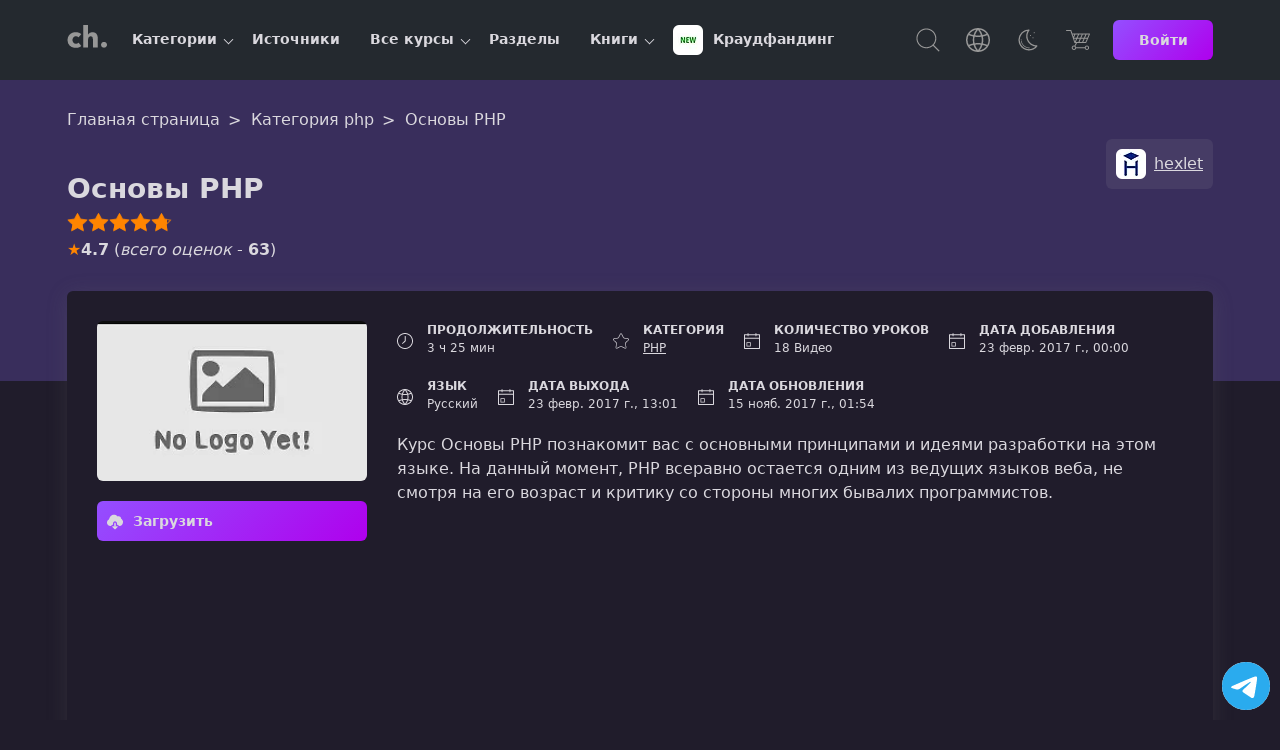

--- FILE ---
content_type: text/html; charset=UTF-8
request_url: https://coursehunter.net/course/hexlet-php-base
body_size: 9528
content:
<!DOCTYPE html><html lang="ru"><head><meta charset="UTF-8"><meta name="viewport" content="width=device-width, initial-scale=1"><title>Основы PHP (Hexlet) | hexlet</title><meta name="description" content="Курс Основы PHP познакомит вас с основными принципами и идеями разработки на нем. На данный момент, PHP всеравно остается одним из ведущих..."><link rel="icon" type="image/svg+xml" href="/favicon.svg"><meta name="robots" content="index, follow"><link rel="preconnect" href="https://cdn.coursehunter.net" crossorigin><link rel="dns-prefetch" href="https://cdn.coursehunter.net"><link rel="preconnect" href="https://www.googletagmanager.com" crossorigin><link rel="preconnect" href="https://www.gstatic.com" crossorigin><link rel="dns-prefetch" href="https://www.googletagmanager.com"><link rel="dns-prefetch" href="https://www.gstatic.com"> <script async src="https://www.googletagmanager.com/gtag/js?id=G-VSY2JHLP56"></script> <script>
            window.dataLayer = window.dataLayer || [];
            function gtag(){dataLayer.push(arguments);}
            gtag('js', new Date());

            gtag('config', 'G-VSY2JHLP56');
        </script> <meta property="og:type" content="article"><meta property="og:image" content="https://cdn.coursehunter.net/course/hexlet-php-base.jpg"><meta property="og:image:alt" content="Основы PHP"><meta name="twitter:image" content="https://cdn.coursehunter.net/course/hexlet-php-base.jpg"><meta property="og:video" content="https://vss1.coursehunter.net/s/c72944fd11538147cf3e139a1118e3b9/76eb69696464fe712c72607963756d2c71645eff8355/lesson1.mp4"><meta property="og:video:type" content="video/mp4"><meta property="og:video:secure_url" content="https://vss1.coursehunter.net/s/c72944fd11538147cf3e139a1118e3b9/76eb69696464fe712c72607963756d2c71645eff8355/lesson1.mp4"><meta name="twitter:player" content="https://coursehunter.net/course/hexlet-php-base"><meta name="twitter:player:width" content="1280"><meta name="twitter:player:height" content="720"><meta property="og:site_name" content="CourseHunter"><meta property="og:title" content="Основы PHP (Hexlet)"><meta property="og:description" content="Курс Основы PHP познакомит вас с основными принципами и идеями разработки на нем. На данный момент, PHP всеравно остается одним из ведущих..."><meta property="og:site" content="CourseHunter"><meta name="twitter:card" content="player"><meta name="twitter:domain" content="coursehunter.net"><meta name="twitter:title" content="Основы PHP (Hexlet)"><meta name="twitter:description" content="Курс Основы PHP познакомит вас с основными принципами и идеями разработки на нем. На данный момент, PHP всеравно остается одним из ведущих..."><meta property="og:url" content="https://coursehunter.net/course/hexlet-php-base"><meta name="twitter:url" content="https://coursehunter.net/course/hexlet-php-base"><link rel="canonical" href="https://coursehunter.net/course/hexlet-php-base" /><link type="text/css" rel="stylesheet" href="https://coursehunter.net/styles/main.css"><link type="text/css" rel="stylesheet" href="https://coursehunter.net/styles/raw.css?ver=c03ce7f5"><link type="text/css" rel="stylesheet" href="https://coursehunter.net/styles/book-one.css?ver=c03ce7f5"><link type="text/css" rel="stylesheet" href="https://coursehunter.net/styles/comment.css?ver=c03ce7f5"><link type="text/css" rel="stylesheet" href="https://coursehunter.net/styles/course.css?ver=c03ce7f5"><link type="text/css" rel="stylesheet" href="https://coursehunter.net/styles/pricing.css?ver=c03ce7f5"> <script type="application/ld+json">
        {
            "@context": "https://schema.org",
            "@type": "Course",
            "publisher": {
                "@type": "Organization",
                "name": "CourseHunter",
                "sameAs": "https://coursehunter.net/"
          },
          "creator": [
                {
          "@id": "https://coursehunter.net/source/hexlet",
              "@type": "Person",
              "name": "hexlet",
              "sameAs": "https://coursehunter.net/source/hexlet"
            }                ],
        "provider": {
          "@type": "Organization",
          "name": "CourseHunter",
          "sameAs": "https://coursehunter.net/",
          "contactPoint": {
            "@type": "ContactPoint",
            "contactType": "customer support",
            "url": "https://coursehunter.net/contacts"
          }
        },
        "@id": "https://coursehunter.net/course/hexlet-php-base",
          "name": "Основы PHP",
          "description": "Курс Основы PHP познакомит вас с основными принципами и идеями разработки на этом языке. На данный момент, PHP всеравно остается одним из ведущих языков веба, не смотря на его возраст и критику со стороны многих бывалих программистов.",
          "isAccessibleForFree": true,
          "image": "https://cdn.coursehunter.net/course/hexlet-php-base.jpg",
          "inLanguage": "ru",
          "hasCourseInstance": {
              "@type": "CourseInstance",
              "courseMode": "Online",
              "courseWorkload": "PT3H25M",
              "instructor": [{
                 "@id": "https://coursehunter.net/source/hexlet",
                 "@type": "Person",
                 "name": "hexlet",
                 "sameAs": "https://coursehunter.net/source/hexlet"
                 }        ]        },
        "offers": [
            {
                "@type": "Offer",
                "category": "Free",
                  "price": 0,
                  "priceCurrency": "USD"
              }
          ],
                "about": {
            "name": "php"
          }
                  ,"aggregateRating": {
              "@type": "AggregateRating",
              "ratingValue": 4.7,
              "ratingCount": 63,
              "bestRating": 5,
              "worstRating": 1
          }
                      }
    </script> </head><body class="theme_dark " ><header class="main-header"><div class="container main-header-container"><div class="main-header-side"><button class="nav-toggle" type="button" aria-label="Toggle navigation"><svg width="32" height="32" fill="currentColor" viewBox="0 0 16 16"><use href="https://coursehunter.net/svg/sprite.svg?ver=c03ce7f5#icon-toggle"></use></svg></button><a href="https://coursehunter.net/" title="CourseHunter" class="main-header-logo"><span hidden>CourseHunter</span><svg class="logo-t logo-t-desktop prim" width="166" height="21"><use href="https://coursehunter.net/svg/sprite.svg?ver=c03ce7f5#icon-logo-desktop"></use></svg><svg class="logo-t-mobile icon"><use href="https://coursehunter.net/svg/sprite.svg?ver=c03ce7f5#icon-logo"></use></svg></a><nav class="nav" aria-label="Main navigation"><ul class="nav-container" data-cdn="https://cdn.coursehunter.net" data-domain="coursehunter.net" data-cdn-enabled="1"><li class="nav-li nav-li-child" data-nav-id="5" data-nav-lazy="true"><a href="/category" class="nav-a" title="Категории"> Категории </a><button class="nav-li-child-toggle" type="button" aria-expanded="false">Toggle children</button></li><li class="nav-li " data-nav-id="2" ><a href="/source" class="nav-a" title="Источники"> Источники </a></li><li class="nav-li nav-li-child" data-nav-id="3" data-nav-lazy="true"><a href="/course" class="nav-a" title="Все курсы"> Все курсы </a><button class="nav-li-child-toggle" type="button" aria-expanded="false">Toggle children</button></li><li class="nav-li " data-nav-id="140" ><a href="/topic" class="nav-a" title="Разделы"> Разделы </a></li><li class="nav-li nav-li-child" data-nav-id="9" data-nav-lazy="true"><a href="/book" class="nav-a" title="Книги"> Книги </a><button class="nav-li-child-toggle" type="button" aria-expanded="false">Toggle children</button></li><li class="nav-li " data-nav-id="172" ><a href="/category/kraudfanding" class="nav-a" title="Краудфандинг"><div class="it-picture mr-5"><img src="https://cdn.coursehunter.net/categories/30x30/kraudfanding.webp" srcset="https://cdn.coursehunter.net/categories/60x60/kraudfanding.webp 2x" width="30" height="30" alt="Краудфандинг logo" loading="lazy" decoding="async" class="it-icon" data-type="category" ></div> Краудфандинг </a></li></ul></nav></div><div class="main-header-side main-header-side-right"><button class="main-header-base main-header-search mr-10"><span class="vh">Поиск</span><svg class="icon"><use href="https://coursehunter.net/svg/sprite.svg?ver=c03ce7f5#icon-search"></use></svg></button><div class="drop mr-10 show-lg"><button class="main-header-base" aria-label="Toggle Languages"><span class="vh">Язык</span><svg class="icon"><use href="https://coursehunter.net/svg/sprite.svg?ver=c03ce7f5#icon-language"></use></svg></button><div class="drop-menu"><div class="drop-a drop-item " data-type="language-item" data-title="en" title="English"><svg class="drop-icon"><use href="https://coursehunter.net/svg/sprite.svg?ver=c03ce7f5#icon-flag-us"></use></svg> English </div><div class="drop-a drop-item drop-item_active" data-type="language-item" data-title="ru" title="Русский"><svg class="drop-icon"><use href="https://coursehunter.net/svg/sprite.svg?ver=c03ce7f5#icon-flag-ru"></use></svg> Русский </div><div class="drop-a drop-item " data-type="language-item" data-title="uk" title="Українська"><svg class="drop-icon"><use href="https://coursehunter.net/svg/sprite.svg?ver=c03ce7f5#icon-flag-ua"></use></svg> Українська </div></div></div><div class="drop mr-10 show-lg"><button class="main-header-base" aria-label="Toggle Thems"><span class="vh">Темы:</span><svg class="icon"><use href="https://coursehunter.net/svg/sprite.svg?ver=c03ce7f5#icon-moon"></use></svg></button><div class="drop-menu"><div class="drop-a drop-item " data-type="theme-item" data-title="light" title="Голубая"> Голубая </div><div class="drop-a drop-item drop-item_active" data-type="theme-item" data-title="dark" title="Фиолетовая"> Фиолетовая </div><div class="drop-a drop-item " data-type="theme-item" data-title="orange" title="Cветлая"> Cветлая </div><div class="drop-a drop-item " data-type="theme-item" data-title="terminal" title="Терминал"> Терминал </div><div class="drop-a drop-item " data-type="theme-item" data-title="far" title="Norton"> Norton </div></div></div><a href="https://coursehunter.net/pricing" title="Цена" class="main-header-base mr-15"><svg class="icon"><use href="https://coursehunter.net/svg/sprite.svg?ver=c03ce7f5#icon-basket"></use></svg></a><a href="https://coursehunter.net/sign-in" title="Войти" class="btn btn-s"> Войти </a></div></div></header><main id="main-content" tabindex="-1"><div class="gradient raw"><div class="container"><div class="breadcrumbs pt-20" itemscope itemtype="https://schema.org/BreadcrumbList"><span class="breadcrumbs__span" itemprop="itemListElement" itemscope itemtype="https://schema.org/ListItem"><a class="breadcrumbs__a" itemprop="item" href="https://coursehunter.net/"><span itemprop="name">Главная страница</span></a><meta itemprop="position" content="1"/></span><span class="breadcrumbs__span" itemprop="itemListElement" itemscope itemtype="https://schema.org/ListItem"><a class="breadcrumbs__a" itemprop="item" href="https://coursehunter.net/category/php"><span itemprop="name">Категория php</span></a><meta itemprop="position" content="2"/></span><span class="breadcrumbs__span" itemprop="itemListElement" itemscope itemtype="https://schema.org/ListItem"><span class="breadcrumbs__a breadcrumbs__a_active" itemprop="name">Основы PHP</span><meta itemprop="item" content="https://coursehunter.net/course/hexlet-php-base"><meta itemprop="position" content="3"/></span></div><div class="raw-box"><h1 class="raw-title">Основы PHP</h1><div class="raw-source"><a class="raw-source-item" href="#hexlet" title="hexlet"><div class="it-picture"><img src="https://cdn.coursehunter.net/sources/30x30/hexlet.webp" srcset="https://cdn.coursehunter.net/sources/60x60/hexlet.webp 2x" width="30" height="30" alt="hexlet logo" loading="lazy" decoding="async" class="it-icon" data-type="source" ></div><span class="it-name">hexlet</span></a></div><div class="raw-rating"><div class="raw-rating-on" style="width: 95%;" data-text="+60/-3"></div></div><div class="raw-schemarate mt-5"><span class="raw-schemarate-star">&#9733;</span><strong>4.7</strong> (<i>всего оценок</i> - <strong>63</strong>) </div></div></div></div><div class="book-wrap"><div class="container"><div class="book-wrap-flex"><div class="book-wrap-poster course-page-poster "><div class="book-wrap-figure"><img src="https://cdn.coursehunter.net/courses/270x160/hexlet-php-base.webp" srcset="https://cdn.coursehunter.net/courses/540x320/hexlet-php-base.webp 2x" width="270" height="160" alt="Основы PHP" loading="lazy" decoding="async" class="book-wrap-img" data-type="course" ></div><a href="https://coursehunter.net/sign-in" title="Sign in" class="btn book-wrap-btn"><svg class="icon"><use href="https://coursehunter.net/svg/sprite.svg?ver=c03ce7f5#icon-download"></use></svg> Загрузить </a></div><div class="book-wrap-content"><div class="book-wrap-info"><div class="course-box-item"><div class="course-box-left"><svg class="icon"><use href="https://coursehunter.net/svg/sprite.svg?ver=c03ce7f5#icon-time"></use></svg></div><div class="course-box-right"><div class="course-box-title">Продолжительность</div><div class="course-box-value"> 3 ч 25 мин </div></div></div><div class="course-box-item"><div class="course-box-left"><svg class="icon"><use href="https://coursehunter.net/svg/sprite.svg?ver=c03ce7f5#icon-star"></use></svg></div><div class="course-box-right"><div class="course-box-title">Категория</div><a class="course-box-value" href="https://coursehunter.net/category/php" title="PHP">PHP</a></div></div><div class="course-box-item"><div class="course-box-left"><svg class="icon"><use href="https://coursehunter.net/svg/sprite.svg?ver=c03ce7f5#icon-calendar"></use></svg></div><div class="course-box-right"><div class="course-box-title">Количество уроков</div><div class="course-box-value">18 Видео</div></div></div><div class="course-box-item"><div class="course-box-left"><svg class="icon"><use href="https://coursehunter.net/svg/sprite.svg?ver=c03ce7f5#icon-calendar"></use></svg></div><div class="course-box-right"><div class="course-box-title">Дата добавления</div><div class="course-box-value">23 февр. 2017 г., 00:00</div></div></div><div class="course-box-item"><div class="course-box-left"><svg class="icon"><use href="https://coursehunter.net/svg/sprite.svg?ver=c03ce7f5#icon-language"></use></svg></div><div class="course-box-right"><div class="course-box-title">Язык</div><div class="course-box-value">Русский</div></div></div><div class="course-box-item"><div class="course-box-left"><svg class="icon"><use href="https://coursehunter.net/svg/sprite.svg?ver=c03ce7f5#icon-calendar"></use></svg></div><div class="course-box-right"><div class="course-box-title">Дата выхода</div><div class="course-box-value">23 февр. 2017 г., 13:01</div></div></div><div class="course-box-item"><div class="course-box-left"><svg class="icon"><use href="https://coursehunter.net/svg/sprite.svg?ver=c03ce7f5#icon-calendar"></use></svg></div><div class="course-box-right"><div class="course-box-title">Дата обновления</div><div class="course-box-value">15 нояб. 2017 г., 01:54</div></div></div></div><div class="book-wrap-description"><p>Курс Основы PHP познакомит вас с основными принципами и идеями разработки на этом языке. На данный момент, PHP всеравно остается одним из ведущих языков веба, не смотря на его возраст и критику со стороны многих бывалих программистов.</p></div></div></div></div></div><div><div class="main-content relative"><div class="container"><div class="player"><div class="player-box"><div class="player-left bb"><div id="player-error-notification" class="notification notification-error mb-10" style="display: none;"><div class="notification-container"><p id="player-error-message"></p></div></div><div id="player" class="ar-6-8" data-error-load="Видео недоступно из-за блокировки провайдером или сервер видео недоступен, что маловероятно. Попробуйте использовать VPN для обхода блокировок."><svg class="player-play"><use href="https://coursehunter.net/svg/sprite.svg?ver=c03ce7f5#icon-play"></use></svg></div></div><div class="player-right"><form autocomplete="off" class="mb-10"><label for="lessonSearch" class="vh">Поиск</label><input type="search" class="c-input c-input-size-m" placeholder="Поиск по урокам" name="q" id="lessonSearch"></form><ol id="lessons-list" class="lessons-list"><li class="lessons-item lessons-item-video" data-index="1"><div class="lessons-head"><span class="lessons-title">Урок 1.</span><span class="lessons-duration">00:09:40</span></div><div class="lessons-name">Введение</div><progress value="0" max="100"></progress></li><li class="lessons-item lessons-item-video" data-index="2"><div class="lessons-head"><span class="lessons-title">Урок 2.</span><span class="lessons-duration">00:18:55</span></div><div class="lessons-name">Структура программ на PHP</div><progress value="0" max="100"></progress></li><li class="lessons-item lessons-item-video" data-index="3"><div class="lessons-head"><span class="lessons-title">Урок 3.</span><span class="lessons-duration">00:13:37</span></div><div class="lessons-name">Арифметика</div><progress value="0" max="100"></progress></li><li class="lessons-item lessons-item-video" data-index="4"><div class="lessons-head"><span class="lessons-title">Урок 4.</span><span class="lessons-duration">00:10:36</span></div><div class="lessons-name">Функции</div><progress value="0" max="100"></progress></li><li class="lessons-item lessons-item-video" data-index="5"><div class="lessons-head"><span class="lessons-title">Урок 5.</span><span class="lessons-duration">00:09:30</span></div><div class="lessons-name">Включение файлов</div><progress value="0" max="100"></progress></li><li class="lessons-item lessons-item-video" data-index="6"><div class="lessons-head"><span class="lessons-title">Урок 6.</span><span class="lessons-duration">00:09:17</span></div><div class="lessons-name">Пространства имен</div><progress value="0" max="100"></progress></li><li class="lessons-item lessons-item-video" data-index="7"><div class="lessons-head"><span class="lessons-title">Урок 7.</span><span class="lessons-duration">00:06:08</span></div><div class="lessons-name">Константы</div><progress value="0" max="100"></progress></li><li class="lessons-item lessons-item-video" data-index="8"><div class="lessons-head"><span class="lessons-title">Урок 8.</span><span class="lessons-duration">00:13:58</span></div><div class="lessons-name">Boolean</div><progress value="0" max="100"></progress></li><li class="lessons-item lessons-item-video" data-index="9"><div class="lessons-head"><span class="lessons-title">Урок 9.</span><span class="lessons-duration">00:08:41</span></div><div class="lessons-name">Условие if</div><progress value="0" max="100"></progress></li><li class="lessons-item lessons-item-video" data-index="10"><div class="lessons-head"><span class="lessons-title">Урок 10.</span><span class="lessons-duration">00:15:48</span></div><div class="lessons-name">Переменные</div><progress value="0" max="100"></progress></li><li class="lessons-item lessons-item-video" data-index="11"><div class="lessons-head"><span class="lessons-title">Урок 11.</span><span class="lessons-duration">00:10:50</span></div><div class="lessons-name">Цикл for</div><progress value="0" max="100"></progress></li><li class="lessons-item lessons-item-video" data-index="12"><div class="lessons-head"><span class="lessons-title">Урок 12.</span><span class="lessons-duration">00:11:57</span></div><div class="lessons-name">Область видимости переменной</div><progress value="0" max="100"></progress></li><li class="lessons-item lessons-item-video" data-index="13"><div class="lessons-head"><span class="lessons-title">Урок 13.</span><span class="lessons-duration">00:12:13</span></div><div class="lessons-name">Строки</div><progress value="0" max="100"></progress></li><li class="lessons-item lessons-item-video" data-index="14"><div class="lessons-head"><span class="lessons-title">Урок 14.</span><span class="lessons-duration">00:11:43</span></div><div class="lessons-name">Массив</div><progress value="0" max="100"></progress></li><li class="lessons-item lessons-item-video" data-index="15"><div class="lessons-head"><span class="lessons-title">Урок 15.</span><span class="lessons-duration">00:12:06</span></div><div class="lessons-name">Map</div><progress value="0" max="100"></progress></li><li class="lessons-item lessons-item-video" data-index="16"><div class="lessons-head"><span class="lessons-title">Урок 16.</span><span class="lessons-duration">00:07:14</span></div><div class="lessons-name">Аргументы</div><progress value="0" max="100"></progress></li><li class="lessons-item lessons-item-video" data-index="17"><div class="lessons-head"><span class="lessons-title">Урок 17.</span><span class="lessons-duration">00:04:00</span></div><div class="lessons-name">Null</div><progress value="0" max="100"></progress></li><li class="lessons-item lessons-item-video" data-index="18"><div class="lessons-head"><span class="lessons-title">Урок 18.</span><span class="lessons-duration">00:19:22</span></div><div class="lessons-name">Типы</div><progress value="0" max="100"></progress></li></ol></div></div></div></div><div class="container"><div class="progress-box"><progress value="0" max="100"></progress></div></div> <script>

            "use strict";
            // (function () {
                var courseId = "259";
                var lessonSearchInput = document.getElementById("lessonSearch");
                var lessonsItems = document.getElementsByClassName("lessons-item-video");

                function filterLessonsItems() {
                    var searchTerm = lessonSearchInput.value.toLowerCase();
                    Array.prototype.forEach.call(lessonsItems, function (item) {
                        var lessonName = item.getElementsByClassName('lessons-name')[0].textContent.toLowerCase();
                        if (lessonName.indexOf(searchTerm) !== -1) {
                            item.style.display = '';
                        } else {
                            item.style.display = 'none';
                        }
                    });
                }

                lessonSearchInput.addEventListener('input', filterLessonsItems);

                localStorage.removeItem('less');


                var playerb = document.getElementsByClassName('player-play')[0];

                if (lessonsItems && lessonsItems.length) {
                    Array.prototype.forEach.call(lessonsItems, function (element) {
                        element.addEventListener('click', function (e) {
                            var index = e.currentTarget.getAttribute('data-index');
                            if(myPlayer === undefined) {
                                localStorage.setItem('less', index);
                                playerb.dispatchEvent(new Event('click'));
                            } else {
                                myPlayer.api("find","c259"+index);
                                myPlayer.api('play');
                            }
                        })
                    });
                }

                if (playerb) {
                    playerb.addEventListener('click', function () {
                        ajax('/api/v1/course/'+courseId+'/lessons', 'GET').then(function (data) {
                            playerb.classList.add('player-play_active');
                            loadPlayer(data);
                        }).catch(function (error) {
                            if (gtag && typeof gtag === 'function') {
                                gtag('event', 'player_error', {'text': typeof error === 'object' ? JSON.stringify(error) : error});
                            }
                            showSN(error.message, 'error');
                            location.reload();
                        });
                    }, {once: true});
                }

                if(typeof window.URLSearchParams === 'function') {
                    var searchParams = new URLSearchParams(location.search);
                    if(searchParams.has('lesson')) {
                        var l = String(Number(searchParams.get("lesson")));
                        addClassToLastVideo(l);
                    }                 } 
                function addClassToLastVideo(num) {
                    localStorage.setItem('less', num);
                    var element = document.querySelector('.lessons-item[data-index="'+num+'"]');
                    if(element) {
                        if (location.href.indexOf('com-id-') === -1) {
                            setTimeout(function (){
                                document.getElementById('player').scrollIntoView({block: "center", behavior: "smooth"});
                            }, 1000)
                        }
                        element.classList.add('lessons-item_active');
                        if(element.closest('body').clientWidth > 991) {
                            element.closest('.lessons-list').scrollTop = element.offsetTop - 60;
                        }
                    }
                }

                function loadPlayer(lessons) {
                    var myScript = document.createElement("script");
                    myScript.src = "/libraries/playerjs.js?ver=c03ce7f5";
                    myScript.type = "text/javascript";
                    myScript.onreadystatechange = myScript.onload = function () {
                        scriptLoaded(lessons);
                    };
                    document.body.insertBefore(myScript, document.getElementsByClassName('footer')[0]);
                }


                function scriptLoaded(lessons) {
                    ichp(lessons);
                }

                function PlayerjsEvents(event,id,data){
                }

                var myPlayer;
                var player = document.getElementById("player");

                function handlePlayerError(error) {
                    // Get error message from data attribute
                    const errorMessage = player.dataset.errorLoad || 'Failed to load player';
                    
                    // Show error notification above the player
                    const notification = document.getElementById('player-error-notification');
                    const messageElement = document.getElementById('player-error-message');
                    
                    if (notification && messageElement) {
                        messageElement.textContent = errorMessage;
                        notification.style.display = 'block';
                    }

                    // Also show toast notification if available
                    if (typeof window.showSN === 'function') {
                        window.showSN(errorMessage, 'error');
                    }

                    // Track error
                    if (typeof window.gtag === 'function') {
                        window.gtag('event', 'player_error', {
                            'event_category': 'Player',
                            'event_label': 'Player Error',
                            'course_id': courseId,
                            'error': typeof error === 'object' ? JSON.stringify(error) : error
                        });
                    }
                }

                function ichp(playList) {
                    try {
                        myPlayer = new Playerjs({id: "player", file: playList, autoplay: 1, lang: 'ru'});
                    } catch (error) {
                        handlePlayerError(error);
                        return;
                    }

                    player.addEventListener("time", function() {
                        var duration = myPlayer.api('duration');
                        var currentTime = myPlayer.api('time');
                        if(duration > 0){
                            var progressPercent = (currentTime / duration) * 100;
                            if(progressPercent > 100) progressPercent = 100;

                            var playlistId = myPlayer.api('playlist_id');
                            var currentLesson = playlistId.substring(String('c259').length);

                            if(currentLesson && progressPercent > 0 && progressPercent < 100){
                                var lessonItem = document.querySelector('.lessons-item-video[data-index="'+currentLesson+'"]');
                                if(lessonItem){
                                    var progressElement = lessonItem.querySelector('progress');
                                    if(progressElement){
                                        progressElement.value = parseFloat(progressPercent).toFixed(2);
                                    }
                                }
                            }
                        }
                    });
                }

                if (player) {
                    player.addEventListener("play", function (e) {
                        var playlistId = myPlayer.api('playlist_id');
                        var currentLess = playlistId.substring(String('c259').length);
                        setActiveLesson(currentLess, e.target.closest('body').clientWidth);
                        try {
                            var link = String(window.location.origin) + String(window.location.pathname) + '?lesson=' + String(currentLess);
                            window.history.replaceState(null, null, link);
                            // const progress = document.querySelector('progress');
                            // if(progress) {
                            //     const percent = myPlayer.api("playlist","played") || 0;
                            //     progress.value = percent;
                            // }
                        } catch (e) {
                            console.error(e);
                        }
                    })

                    if(Number() > 0) {
                        localStorage.setItem('seek', '');
                        localStorage.setItem('track', '');
                    }

                    player.addEventListener("init", function () {
                        var less = localStorage.getItem('less');
                        if(less) {
                            myPlayer.api("find","c259"+less);
                            myPlayer.api('play');
                        }
                    });
                }

                
                function setActiveLesson(num, width) {
                    if (lessonsItems && lessonsItems.length) {
                        Array.prototype.forEach.call(lessonsItems, function (element) {
                            if(element.getAttribute('data-index') === num) {
                                element.classList.add('lessons-item_active');
                                if(width > 992) {
                                    element.closest('.lessons-list').scrollTop = element.offsetTop - 60;
                                }
                            } else {
                                element.classList.remove('lessons-item_active');
                            }
                        });
                    }
                }

                window.playerWideMode = false;
                window.PlayerWideMode = function(){
                    if(playerWideMode){
                        document.getElementsByClassName("player")[0].classList.remove('player-full');
                        document.body.classList.remove('player-wide-mode');
                    } else {
                        document.getElementsByClassName("player")[0].classList.add('player-full');
                        document.body.classList.add('player-wide-mode');
                    }
                    window.playerWideMode = !window.playerWideMode;
                }
            // })();
        </script> </div></div><section class="container mb-20"><h2 class="standard-title text-left mb-20">Автор - hexlet</h2><div class="posts"><article class="post-card" id="hexlet" data-item="true"><div class="post-picture post-picture-square"><img src="https://cdn.coursehunter.net/sources/220x220/hexlet.webp" srcset="https://cdn.coursehunter.net/sources/440x440/hexlet.webp 2x" width="220" height="220" alt="hexlet logo" loading="lazy" data-link="https://coursehunter.net/source/hexlet" decoding="async" class="post-picture-img" data-type="source" ></div><div class="post-info"><div class="post-main"><h3 class="post-title"><a href="https://coursehunter.net/source/hexlet" class="post-title-link" title="hexlet"> hexlet </a></h3><p class="post-description"> Интернет площадка видеокурсов для программистов разного уровня. На hexlet присутствуют курсы на русском языке. </p><div class="social-buttons"><a href="https://ru.linkedin.com/company/hexlet" target="_blank" rel="nofollow noopener noreferrer" class="social-buttons-item social-buttons-item--linkedin"><svg class="icon"><use href="https://coursehunter.net/svg/sprite.svg?ver=c03ce7f5#icon-linkedin"></use></svg><span class="vh">LinkedIn</span></a><a href="https://x.com/hexlet_io" target="_blank" rel="nofollow noopener noreferrer" class="social-buttons-item social-buttons-item--x"><svg class="icon"><use href="https://coursehunter.net/svg/sprite.svg?ver=c03ce7f5#icon-x"></use></svg><span class="vh">X (Twitter)</span></a><a href="https://github.com/hexlet" target="_blank" rel="nofollow noopener noreferrer" class="social-buttons-item social-buttons-item--github"><svg class="icon"><use href="https://coursehunter.net/svg/sprite.svg?ver=c03ce7f5#icon-github"></use></svg><span class="vh">GitHub</span></a></div></div><div class="post-footer"><div class="post-tags"><div class="post-date"><svg class="icon"><use href="https://coursehunter.net/svg/sprite.svg?ver=c03ce7f5#icon-source"></use></svg> Автор </div></div></div></div><div class="post-rating post-rating-plus">+31</div></article></div></section><div class="standard mt-25"><div class="container"><section class="topnews"><div class="topnews-head-container"><h2 class="topnews-head"> Другие материалы в этой категории </h2><div class="topnews-buttons"><button class="topnews-button topnews-button-prev" data-api="true" data-action="advisory-courses-prev" aria-label="Previous" title="Previous"><svg class="icon"><use href="https://coursehunter.net/svg/sprite.svg?ver=c03ce7f5#icon-arrow"></use></svg><span class="topnews-button-text">Назад</span></button><button class="topnews-button topnews-button-next" data-api="true" data-action="advisory-courses-next" aria-label="Next" title="Next"><svg class="icon"><use href="https://coursehunter.net/svg/sprite.svg?ver=c03ce7f5#icon-arrow"></use></svg><span class="topnews-button-text">Вперед</span></button></div></div><div class="slider"><article class="slider-item"><a href="https://coursehunter.net/course/hexlet-php-in-out" class="topnews-a" title="PHP: Ввод и вывод"><div class="topnews-picture"><img src="https://cdn.coursehunter.net/courses/260x159/hexlet-php-in-out.webp" srcset="https://cdn.coursehunter.net/courses/520x318/hexlet-php-in-out.webp 2x" width="260" height="159" alt="PHP: Ввод и вывод" loading="lazy" decoding="async" class="topnews-img" data-type="course" ></div><h3 class="topnews-title"> PHP: Ввод и вывод </h3></a></article><article class="slider-item"><a href="https://coursehunter.net/course/hexlet-php-oop" class="topnews-a" title="PHP: ООП"><div class="topnews-picture"><img src="https://cdn.coursehunter.net/courses/260x159/hexlet-php-oop.webp" srcset="https://cdn.coursehunter.net/courses/520x318/hexlet-php-oop.webp 2x" width="260" height="159" alt="PHP: ООП" loading="lazy" decoding="async" class="topnews-img" data-type="course" ></div><h3 class="topnews-title"> PHP: ООП </h3></a></article><article class="slider-item"><a href="https://coursehunter.net/course/hexlet-php-pdo" class="topnews-a" title="PHP PDO"><div class="topnews-picture"><img src="https://cdn.coursehunter.net/courses/260x159/hexlet-php-pdo.webp" srcset="https://cdn.coursehunter.net/courses/520x318/hexlet-php-pdo.webp 2x" width="260" height="159" alt="PHP PDO" loading="lazy" decoding="async" class="topnews-img" data-type="course" ></div><h3 class="topnews-title"> PHP PDO </h3></a></article><article class="slider-item"><a href="https://coursehunter.net/course/hexlet-php-web" class="topnews-a" title="PHP: Веб-разработка"><div class="topnews-picture"><img src="https://cdn.coursehunter.net/courses/260x159/hexlet-php-web.webp" srcset="https://cdn.coursehunter.net/courses/520x318/hexlet-php-web.webp 2x" width="260" height="159" alt="PHP: Веб-разработка" loading="lazy" decoding="async" class="topnews-img" data-type="course" ></div><h3 class="topnews-title"> PHP: Веб-разработка </h3></a></article><article class="slider-item"><a href="https://coursehunter.net/course/hexlet-php-sicp" class="topnews-a" title="PHP: Построение абстракций"><div class="topnews-picture"><img src="https://cdn.coursehunter.net/courses/260x159/hexlet-php-sicp.webp" srcset="https://cdn.coursehunter.net/courses/520x318/hexlet-php-sicp.webp 2x" width="260" height="159" alt="PHP: Построение абстракций" loading="lazy" decoding="async" class="topnews-img" data-type="course" ></div><h3 class="topnews-title"> PHP: Построение абстракций </h3></a></article><article class="slider-item"><a href="https://coursehunter.net/course/hexlet-php-func" class="topnews-a" title="PHP: Функциональное программирование"><div class="topnews-picture"><img src="https://cdn.coursehunter.net/courses/260x159/hexlet-php-func.webp" srcset="https://cdn.coursehunter.net/courses/520x318/hexlet-php-func.webp 2x" width="260" height="159" alt="PHP: Функциональное программирование" loading="lazy" decoding="async" class="topnews-img" data-type="course" ></div><h3 class="topnews-title"> PHP: Функциональное программирование </h3></a></article><article class="slider-item"><a href="https://coursehunter.net/course/hexlet-php-test" class="topnews-a" title="PHP: Автоматическое тестирование"><div class="topnews-picture"><img src="https://cdn.coursehunter.net/courses/260x159/hexlet-php-test.webp" srcset="https://cdn.coursehunter.net/courses/520x318/hexlet-php-test.webp 2x" width="260" height="159" alt="PHP: Автоматическое тестирование" loading="lazy" decoding="async" class="topnews-img" data-type="course" ></div><h3 class="topnews-title"> PHP: Автоматическое тестирование </h3></a></article></div></section></div></div><section data-type="course"><div class="container"><div class="standard-title text-left mb-20">Комментарии</div><div class="player"><div class="player-box"><div class="player-left player-left-visible"><form method="post" name="comment-form" class="comment-form" id="comment-form" data-object_id="259" data-object="course"><div class="comment-box"><div class="comment-avatar "><img src="https://cdn.coursehunter.net/profiles/50x50/.webp" srcset="https://cdn.coursehunter.net/profiles/100x100/.webp 2x" width="50" height="50" alt=" logo" loading="lazy" decoding="async" class="comment-avatar-image" data-type="profile" ></div><div class="comment"><div class="mb-20"><label for="commentText" class="vh">Комментарий</label><textarea class="c-textarea" id="commentText" name="comment" placeholder="Ваш комментарий" minlength="5" readonly>Только зарегистрированные пользователи могут комментировать</textarea><input type="hidden" name="course_id" value="259"></div><button type="submit" class="comment-submit btn" disabled>Добавить</button></div></div></form><ul class="comment-list" data-object="course" data-object_id="259" data-user_id=""></ul></div><div class="player-right"></div></div></div></div></section></main><footer class="footer"><div class="container"><div class="footer-row"><div class="footer-side footer-side-top"><div class="footer-copy"><svg width="166" height="21" class="prim"><use href="https://coursehunter.net/svg/sprite.svg?ver=c03ce7f5#icon-logo-desktop"></use></svg><p class="footer-copy-text mt-10"> Учись ради навыков, а не сертификатов. Лучшие видеокурсы от топ-авторов со всего мира: программирование, дизайн, AI, DevOps и многое другое. Без воды, без лозунгов — только код, практика и дружелюбное комьюнити разработчиков. </p></div></div><div class="footer-side footer-side-top"><div class="footer-menu"><div class="footer-menu-side"><div class="footer-menu-title">Категории</div><a class="footer-menu-item footer-menu-item-semi-blod" href="https://coursehunter.net/category" title="Все категории">Все категории</a><a class="footer-menu-item" href="https://coursehunter.net/category/javascript" title="JavaScript"> JavaScript </a><a class="footer-menu-item" href="https://coursehunter.net/category/reactjs" title="React.js"> React.js </a><a class="footer-menu-item" href="https://coursehunter.net/category/python" title="Python"> Python </a><a class="footer-menu-item" href="https://coursehunter.net/category/java" title="Java"> Java </a><a class="footer-menu-item" href="https://coursehunter.net/category/google-go" title="Golang (Google Go)"> Golang (Google Go) </a><a class="footer-menu-item" href="https://coursehunter.net/category/drugoe" title="Другое"> Другое </a><a class="footer-menu-item" href="https://coursehunter.net/category/podgotovka-k-sobesedovaniyu" title="Подготовка к собеседованию"> Подготовка к собеседованию </a><a class="footer-menu-item" href="https://coursehunter.net/category/konferencii" title="Конференции"> Конференции </a><a class="footer-menu-item" href="https://coursehunter.net/category/drugoe-frontend" title="Другое (Frontend)"> Другое (Frontend) </a><a class="footer-menu-item" href="https://coursehunter.net/category/drugoe-qa" title="Другое (QA)"> Другое (QA) </a></div><div class="footer-menu-side"><div class="footer-menu-title">Источники</div><a class="footer-menu-item footer-menu-item-semi-blod" href="https://coursehunter.net/source" title="Все источники">Все источники</a><a class="footer-menu-item" href="https://coursehunter.net/source/aurimas-griciunas" title="Aurimas Griciūnas"> Aurimas Griciūnas </a><a class="footer-menu-item" href="https://coursehunter.net/source/balun-courses" title="balun.courses"> balun.courses </a><a class="footer-menu-item" href="https://coursehunter.net/source/frontendmasters" title="frontendmasters"> frontendmasters </a><a class="footer-menu-item" href="https://coursehunter.net/source/jason-liu" title="Jason Liu"> Jason Liu </a><a class="footer-menu-item" href="https://coursehunter.net/source/podlodka-io" title="podlodka.io"> podlodka.io </a><a class="footer-menu-item" href="https://coursehunter.net/source/udemy" title="udemy"> udemy </a><a class="footer-menu-item" href="https://coursehunter.net/source/vignesh-mohankumar" title="Vignesh Mohankumar"> Vignesh Mohankumar </a><a class="footer-menu-item" href="https://coursehunter.net/source/vlad-ten" title="Влад Тен"> Влад Тен </a><a class="footer-menu-item" href="https://coursehunter.net/source/mari-afonina-mariya-galanter" title="Мари Афонина (Мария Галантер)"> Мари Афонина (Мария Галантер) </a><a class="footer-menu-item" href="https://coursehunter.net/source/oleg-kozyrev" title="Олег Козырев"> Олег Козырев </a></div><div class="footer-menu-side"><a class="footer-menu-item" href="https://coursetrain.net" target="_blank" rel="noopener noreferrer nofollow" title="CourseTrain">CourseTrain</a><a class="footer-menu-item" href="https://coursehunter.net/pricing" title="Цена">Цена</a><a class="footer-menu-item" href="https://coursehunter.net/contacts" title="Контакты">Контакты</a><a class="footer-menu-item" href="https://coursehunter.net/faq" title="Распространенные вопросы">Распространенные вопросы</a><a class="footer-menu-item" href="https://coursehunter.net/playlist" title="Плейлисты">Плейлисты</a><a class="footer-menu-item" href="https://coursehunter.net/privacy" title="Приватность">Приватность</a><a class="footer-menu-item" href="https://coursehunter.net/terms" title="Условия">Условия</a></div></div></div><div class="footer-side footer-side-top"><div class="footer-sd mb-25"><div class="menu"><div class="footer-sd-title">Темы:</div><div class="footer-menu-box"><button class="theme-btn btn-outline" data-title="light" data-type="theme-item">Голубая</button><button class="theme-btn btn btn-active" data-title="dark" data-type="theme-item">Фиолетовая</button><button class="theme-btn btn-outline" data-title="orange" data-type="theme-item">Cветлая</button><button class="theme-btn btn-outline" data-title="terminal" data-type="theme-item">Терминал</button><button class="theme-btn btn-outline" data-title="far" data-type="theme-item">Norton</button></div></div></div><div class="footer-sd mb-25"><div class="menu"><div class="footer-sd-title">Язык:</div><div class="footer-menu-box"><button class="theme-btn btn-outline" data-title="en" title="English" data-type="language-item"><svg class="icon"><use href="https://coursehunter.net/svg/sprite.svg?ver=c03ce7f5#icon-flag-us"></use></svg><span>English</span></button><button class="theme-btn btn btn-active" data-title="ru" title="Русский" data-type="language-item"><svg class="icon"><use href="https://coursehunter.net/svg/sprite.svg?ver=c03ce7f5#icon-flag-ru"></use></svg><span>Русский</span></button><button class="theme-btn btn-outline" data-title="uk" title="Українська" data-type="language-item"><svg class="icon"><use href="https://coursehunter.net/svg/sprite.svg?ver=c03ce7f5#icon-flag-ua"></use></svg><span>Українська</span></button></div></div></div></div></div></div></footer><div class="telegram"><a href="https://t.me/joinchat/AAAAAEtfk0MgUv8jtlTLfg" target="_blank" rel="noopener noreferrer nofollow" title="Посетить канал" class="telegram-link"><svg class="telegram-icon"><use href="https://coursehunter.net/svg/sprite.svg#icon-telegram"></use></svg></a></div><div class="main-search"><div class="main-search-overlay"></div><div class="main-search-form"><div class="container relative"><form autocomplete="off" action="https://coursehunter.net/search" rel="search"><label for="mainSearch" class="vh">Поиск</label><input type="hidden" name="order_by" value="created_at"><input type="hidden" name="order" value="desc"><input type="search" class="c-input c-input-home" placeholder="Кто ищет, тот всегда найдет! 🐞" name="q" value="" id="mainSearch"></form><button class="main-search-recognition"><svg class="icon"><use href="https://coursehunter.net/svg/sprite.svg?ver=c03ce7f5#icon-mic"></use></svg></button><button class="main-search-close"><svg class="icon"><use href="https://coursehunter.net/svg/sprite.svg?ver=c03ce7f5#icon-close"></use></svg></button></div></div><div class="container"><div class="main-search-result"></div><button class="btn d-block vh" id="searchBtn">Посмотреть все результаты ⏎</button></div></div><script defer src="https://coursehunter.net/scripts/main.js?ver=c03ce7f5"></script> <script>var course_id = 259;</script> <script src="https://coursehunter.net/scripts/comments.js?ver=c03ce7f5"></script> <script src="https://accounts.google.com/gsi/client" async defer></script> <script src="https://coursehunter.net/scripts/gfw.js?ver=c03ce7f5" async defer></script> </body></html>

--- FILE ---
content_type: text/css
request_url: https://coursehunter.net/styles/raw.css?ver=c03ce7f5
body_size: 379
content:
.raw{padding-bottom:20px}.raw-box{padding:30px 0 99px}.raw-description,.raw-title{text-align:center;margin:0 0 5px;line-height:1.4}.raw-description{font-size:1.5rem;margin:0 auto 10px}.raw-source,.raw-source picture{border-radius:var(--border-radius)}.raw-source{text-align:center;margin:0 auto 15px;flex-direction:column;display:flex;gap:10px;padding:5px 10px;background:rgba(169,169,169,.1098039216)}.raw-source a{text-decoration:underline;color:var(--dt-on-background)}.raw-source a:hover{color:var(--prime-bg)}.raw-source picture{margin-right:8px;display:inline-block;vertical-align:middle;padding:0;overflow:hidden;line-height:0;font-size:0}.raw-schemarate-star{color:#ff8500}.raw-rating,.raw-rating-on{height:20px;background-image:url(../images/stars.png);background-size:21px 40px}.raw-rating{width:105px;padding:0;margin:0 auto;position:relative;background-position:0 0;background-repeat:repeat-x}.raw-rating-on{background-position:0-20px}@media screen and (min-width:768px){.raw-box{position:relative}.raw-title{padding-right:200px}.raw-description,.raw-title{text-align:left}.raw-rating{margin:0}.raw-source{display:flex;position:absolute;right:0;top:0;bottom:initial;margin:auto;z-index:2;text-align:left}}

--- FILE ---
content_type: application/javascript
request_url: https://coursehunter.net/scripts/gfw.js?ver=c03ce7f5
body_size: 285
content:
function handleCredentialResponse(e){fetch("/api/v1/one-for-web",{method:"POST",headers:{"Content-Type":"application/json"},body:JSON.stringify({jwt:e.credential})}).then(function(){localStorage.setItem("login","true"),window.location.href=document.referrer?document.referrer:window.location.origin}).catch(function(e){})}window.onload=function(){google.accounts.id.initialize({client_id:"227397687629-2e89u622vh5r42rv9mo05k4do0aco482.apps.googleusercontent.com",callback:handleCredentialResponse}),google.accounts.id.renderButton(document.getElementById("buttonDiv"),{theme:"outline",size:"large",text:"continue_with",shape:"rectangular",width:"100%",height:"50px"}),google.accounts.id.prompt()};